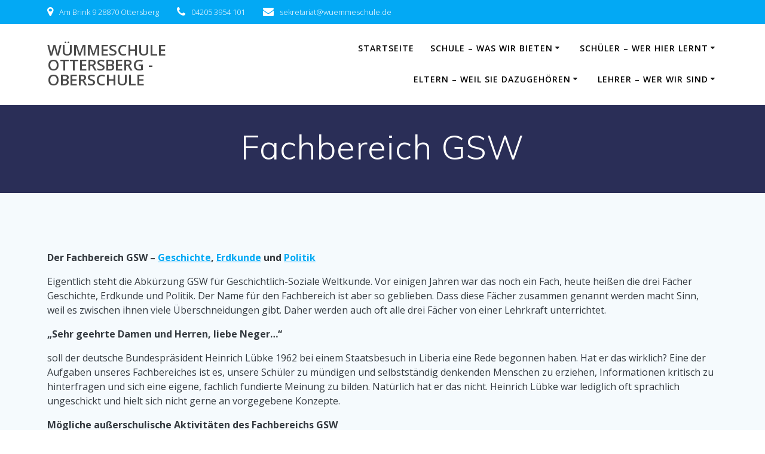

--- FILE ---
content_type: text/html; charset=UTF-8
request_url: http://wuemmeschule.eu/fachbereiche-2/gsw/
body_size: 78414
content:
<!DOCTYPE html>
<html lang="de">
<head>
    <meta charset="UTF-8">
    <meta name="viewport" content="width=device-width, initial-scale=1">
    <link rel="profile" href="http://gmpg.org/xfn/11">

	    <script>
        (function (exports, d) {
            var _isReady = false,
                _event,
                _fns = [];

            function onReady(event) {
                d.removeEventListener("DOMContentLoaded", onReady);
                _isReady = true;
                _event = event;
                _fns.forEach(function (_fn) {
                    var fn = _fn[0],
                        context = _fn[1];
                    fn.call(context || exports, window.jQuery);
                });
            }

            function onReadyIe(event) {
                if (d.readyState === "complete") {
                    d.detachEvent("onreadystatechange", onReadyIe);
                    _isReady = true;
                    _event = event;
                    _fns.forEach(function (_fn) {
                        var fn = _fn[0],
                            context = _fn[1];
                        fn.call(context || exports, event);
                    });
                }
            }

            d.addEventListener && d.addEventListener("DOMContentLoaded", onReady) ||
            d.attachEvent && d.attachEvent("onreadystatechange", onReadyIe);

            function domReady(fn, context) {
                if (_isReady) {
                    fn.call(context, _event);
                }

                _fns.push([fn, context]);
            }

            exports.mesmerizeDomReady = domReady;
        })(window, document);
    </script>
	<meta name='robots' content='index, follow, max-image-preview:large, max-snippet:-1, max-video-preview:-1' />

	<!-- This site is optimized with the Yoast SEO plugin v26.7 - https://yoast.com/wordpress/plugins/seo/ -->
	<title>Fachbereich GSW - Wümmeschule Ottersberg - Oberschule</title>
	<link rel="canonical" href="http://wuemmeschule.eu/fachbereiche-2/gsw/" />
	<meta property="og:locale" content="de_DE" />
	<meta property="og:type" content="article" />
	<meta property="og:title" content="Fachbereich GSW - Wümmeschule Ottersberg - Oberschule" />
	<meta property="og:description" content="Der Fachbereich GSW – Geschichte, Erdkunde und Politik Eigentlich steht die Abkürzung GSW für Geschichtlich-Soziale Weltkunde. Vor einigen Jahren war das noch ein Fach, heute heißen die drei Fächer Geschichte, Erdkunde und Politik. Der Name für den Fachbereich ist aber so geblieben. Dass diese Fächer zusammen genannt werden macht Sinn, weil es zwischen ihnen viele&hellip; Weiterlesen" />
	<meta property="og:url" content="http://wuemmeschule.eu/fachbereiche-2/gsw/" />
	<meta property="og:site_name" content="Wümmeschule Ottersberg - Oberschule" />
	<meta property="article:modified_time" content="2025-09-29T12:44:00+00:00" />
	<meta name="twitter:card" content="summary_large_image" />
	<meta name="twitter:label1" content="Geschätzte Lesezeit" />
	<meta name="twitter:data1" content="2 Minuten" />
	<script type="application/ld+json" class="yoast-schema-graph">{"@context":"https://schema.org","@graph":[{"@type":"WebPage","@id":"http://wuemmeschule.eu/fachbereiche-2/gsw/","url":"http://wuemmeschule.eu/fachbereiche-2/gsw/","name":"Fachbereich GSW - Wümmeschule Ottersberg - Oberschule","isPartOf":{"@id":"/#website"},"datePublished":"2022-05-19T09:32:37+00:00","dateModified":"2025-09-29T12:44:00+00:00","breadcrumb":{"@id":"http://wuemmeschule.eu/fachbereiche-2/gsw/#breadcrumb"},"inLanguage":"de","potentialAction":[{"@type":"ReadAction","target":["http://wuemmeschule.eu/fachbereiche-2/gsw/"]}]},{"@type":"BreadcrumbList","@id":"http://wuemmeschule.eu/fachbereiche-2/gsw/#breadcrumb","itemListElement":[{"@type":"ListItem","position":1,"name":"Startseite","item":"http://wuemmeschule.eu/"},{"@type":"ListItem","position":2,"name":"Fachbereiche","item":"http://wuemmeschule.eu/fachbereiche-2/"},{"@type":"ListItem","position":3,"name":"Fachbereich GSW"}]},{"@type":"WebSite","@id":"/#website","url":"/","name":"Wümmeschule Ottersberg - Oberschule","description":"","potentialAction":[{"@type":"SearchAction","target":{"@type":"EntryPoint","urlTemplate":"/?s={search_term_string}"},"query-input":{"@type":"PropertyValueSpecification","valueRequired":true,"valueName":"search_term_string"}}],"inLanguage":"de"}]}</script>
	<!-- / Yoast SEO plugin. -->


<link rel='dns-prefetch' href='//fonts.googleapis.com' />
<link rel="alternate" type="application/rss+xml" title="Wümmeschule Ottersberg - Oberschule &raquo; Feed" href="http://wuemmeschule.eu/feed/" />
<link rel="alternate" type="application/rss+xml" title="Wümmeschule Ottersberg - Oberschule &raquo; Kommentar-Feed" href="http://wuemmeschule.eu/comments/feed/" />
<link rel="alternate" title="oEmbed (JSON)" type="application/json+oembed" href="http://wuemmeschule.eu/wp-json/oembed/1.0/embed?url=http%3A%2F%2Fwuemmeschule.eu%2Ffachbereiche-2%2Fgsw%2F" />
<link rel="alternate" title="oEmbed (XML)" type="text/xml+oembed" href="http://wuemmeschule.eu/wp-json/oembed/1.0/embed?url=http%3A%2F%2Fwuemmeschule.eu%2Ffachbereiche-2%2Fgsw%2F&#038;format=xml" />
<style id='wp-img-auto-sizes-contain-inline-css' type='text/css'>
img:is([sizes=auto i],[sizes^="auto," i]){contain-intrinsic-size:3000px 1500px}
/*# sourceURL=wp-img-auto-sizes-contain-inline-css */
</style>
<link rel='stylesheet' id='overlay-basic-css' href='http://wuemmeschule.eu/wp-content/plugins/wsi/style/jqueryTools/overlay-basic.css?ver=6.9' type='text/css' media='all' />
<style id='wp-emoji-styles-inline-css' type='text/css'>

	img.wp-smiley, img.emoji {
		display: inline !important;
		border: none !important;
		box-shadow: none !important;
		height: 1em !important;
		width: 1em !important;
		margin: 0 0.07em !important;
		vertical-align: -0.1em !important;
		background: none !important;
		padding: 0 !important;
	}
/*# sourceURL=wp-emoji-styles-inline-css */
</style>
<style id='wp-block-library-inline-css' type='text/css'>
:root{--wp-block-synced-color:#7a00df;--wp-block-synced-color--rgb:122,0,223;--wp-bound-block-color:var(--wp-block-synced-color);--wp-editor-canvas-background:#ddd;--wp-admin-theme-color:#007cba;--wp-admin-theme-color--rgb:0,124,186;--wp-admin-theme-color-darker-10:#006ba1;--wp-admin-theme-color-darker-10--rgb:0,107,160.5;--wp-admin-theme-color-darker-20:#005a87;--wp-admin-theme-color-darker-20--rgb:0,90,135;--wp-admin-border-width-focus:2px}@media (min-resolution:192dpi){:root{--wp-admin-border-width-focus:1.5px}}.wp-element-button{cursor:pointer}:root .has-very-light-gray-background-color{background-color:#eee}:root .has-very-dark-gray-background-color{background-color:#313131}:root .has-very-light-gray-color{color:#eee}:root .has-very-dark-gray-color{color:#313131}:root .has-vivid-green-cyan-to-vivid-cyan-blue-gradient-background{background:linear-gradient(135deg,#00d084,#0693e3)}:root .has-purple-crush-gradient-background{background:linear-gradient(135deg,#34e2e4,#4721fb 50%,#ab1dfe)}:root .has-hazy-dawn-gradient-background{background:linear-gradient(135deg,#faaca8,#dad0ec)}:root .has-subdued-olive-gradient-background{background:linear-gradient(135deg,#fafae1,#67a671)}:root .has-atomic-cream-gradient-background{background:linear-gradient(135deg,#fdd79a,#004a59)}:root .has-nightshade-gradient-background{background:linear-gradient(135deg,#330968,#31cdcf)}:root .has-midnight-gradient-background{background:linear-gradient(135deg,#020381,#2874fc)}:root{--wp--preset--font-size--normal:16px;--wp--preset--font-size--huge:42px}.has-regular-font-size{font-size:1em}.has-larger-font-size{font-size:2.625em}.has-normal-font-size{font-size:var(--wp--preset--font-size--normal)}.has-huge-font-size{font-size:var(--wp--preset--font-size--huge)}.has-text-align-center{text-align:center}.has-text-align-left{text-align:left}.has-text-align-right{text-align:right}.has-fit-text{white-space:nowrap!important}#end-resizable-editor-section{display:none}.aligncenter{clear:both}.items-justified-left{justify-content:flex-start}.items-justified-center{justify-content:center}.items-justified-right{justify-content:flex-end}.items-justified-space-between{justify-content:space-between}.screen-reader-text{border:0;clip-path:inset(50%);height:1px;margin:-1px;overflow:hidden;padding:0;position:absolute;width:1px;word-wrap:normal!important}.screen-reader-text:focus{background-color:#ddd;clip-path:none;color:#444;display:block;font-size:1em;height:auto;left:5px;line-height:normal;padding:15px 23px 14px;text-decoration:none;top:5px;width:auto;z-index:100000}html :where(.has-border-color){border-style:solid}html :where([style*=border-top-color]){border-top-style:solid}html :where([style*=border-right-color]){border-right-style:solid}html :where([style*=border-bottom-color]){border-bottom-style:solid}html :where([style*=border-left-color]){border-left-style:solid}html :where([style*=border-width]){border-style:solid}html :where([style*=border-top-width]){border-top-style:solid}html :where([style*=border-right-width]){border-right-style:solid}html :where([style*=border-bottom-width]){border-bottom-style:solid}html :where([style*=border-left-width]){border-left-style:solid}html :where(img[class*=wp-image-]){height:auto;max-width:100%}:where(figure){margin:0 0 1em}html :where(.is-position-sticky){--wp-admin--admin-bar--position-offset:var(--wp-admin--admin-bar--height,0px)}@media screen and (max-width:600px){html :where(.is-position-sticky){--wp-admin--admin-bar--position-offset:0px}}

/*# sourceURL=wp-block-library-inline-css */
</style><style id='global-styles-inline-css' type='text/css'>
:root{--wp--preset--aspect-ratio--square: 1;--wp--preset--aspect-ratio--4-3: 4/3;--wp--preset--aspect-ratio--3-4: 3/4;--wp--preset--aspect-ratio--3-2: 3/2;--wp--preset--aspect-ratio--2-3: 2/3;--wp--preset--aspect-ratio--16-9: 16/9;--wp--preset--aspect-ratio--9-16: 9/16;--wp--preset--color--black: #000000;--wp--preset--color--cyan-bluish-gray: #abb8c3;--wp--preset--color--white: #ffffff;--wp--preset--color--pale-pink: #f78da7;--wp--preset--color--vivid-red: #cf2e2e;--wp--preset--color--luminous-vivid-orange: #ff6900;--wp--preset--color--luminous-vivid-amber: #fcb900;--wp--preset--color--light-green-cyan: #7bdcb5;--wp--preset--color--vivid-green-cyan: #00d084;--wp--preset--color--pale-cyan-blue: #8ed1fc;--wp--preset--color--vivid-cyan-blue: #0693e3;--wp--preset--color--vivid-purple: #9b51e0;--wp--preset--gradient--vivid-cyan-blue-to-vivid-purple: linear-gradient(135deg,rgb(6,147,227) 0%,rgb(155,81,224) 100%);--wp--preset--gradient--light-green-cyan-to-vivid-green-cyan: linear-gradient(135deg,rgb(122,220,180) 0%,rgb(0,208,130) 100%);--wp--preset--gradient--luminous-vivid-amber-to-luminous-vivid-orange: linear-gradient(135deg,rgb(252,185,0) 0%,rgb(255,105,0) 100%);--wp--preset--gradient--luminous-vivid-orange-to-vivid-red: linear-gradient(135deg,rgb(255,105,0) 0%,rgb(207,46,46) 100%);--wp--preset--gradient--very-light-gray-to-cyan-bluish-gray: linear-gradient(135deg,rgb(238,238,238) 0%,rgb(169,184,195) 100%);--wp--preset--gradient--cool-to-warm-spectrum: linear-gradient(135deg,rgb(74,234,220) 0%,rgb(151,120,209) 20%,rgb(207,42,186) 40%,rgb(238,44,130) 60%,rgb(251,105,98) 80%,rgb(254,248,76) 100%);--wp--preset--gradient--blush-light-purple: linear-gradient(135deg,rgb(255,206,236) 0%,rgb(152,150,240) 100%);--wp--preset--gradient--blush-bordeaux: linear-gradient(135deg,rgb(254,205,165) 0%,rgb(254,45,45) 50%,rgb(107,0,62) 100%);--wp--preset--gradient--luminous-dusk: linear-gradient(135deg,rgb(255,203,112) 0%,rgb(199,81,192) 50%,rgb(65,88,208) 100%);--wp--preset--gradient--pale-ocean: linear-gradient(135deg,rgb(255,245,203) 0%,rgb(182,227,212) 50%,rgb(51,167,181) 100%);--wp--preset--gradient--electric-grass: linear-gradient(135deg,rgb(202,248,128) 0%,rgb(113,206,126) 100%);--wp--preset--gradient--midnight: linear-gradient(135deg,rgb(2,3,129) 0%,rgb(40,116,252) 100%);--wp--preset--font-size--small: 13px;--wp--preset--font-size--medium: 20px;--wp--preset--font-size--large: 36px;--wp--preset--font-size--x-large: 42px;--wp--preset--spacing--20: 0.44rem;--wp--preset--spacing--30: 0.67rem;--wp--preset--spacing--40: 1rem;--wp--preset--spacing--50: 1.5rem;--wp--preset--spacing--60: 2.25rem;--wp--preset--spacing--70: 3.38rem;--wp--preset--spacing--80: 5.06rem;--wp--preset--shadow--natural: 6px 6px 9px rgba(0, 0, 0, 0.2);--wp--preset--shadow--deep: 12px 12px 50px rgba(0, 0, 0, 0.4);--wp--preset--shadow--sharp: 6px 6px 0px rgba(0, 0, 0, 0.2);--wp--preset--shadow--outlined: 6px 6px 0px -3px rgb(255, 255, 255), 6px 6px rgb(0, 0, 0);--wp--preset--shadow--crisp: 6px 6px 0px rgb(0, 0, 0);}:where(.is-layout-flex){gap: 0.5em;}:where(.is-layout-grid){gap: 0.5em;}body .is-layout-flex{display: flex;}.is-layout-flex{flex-wrap: wrap;align-items: center;}.is-layout-flex > :is(*, div){margin: 0;}body .is-layout-grid{display: grid;}.is-layout-grid > :is(*, div){margin: 0;}:where(.wp-block-columns.is-layout-flex){gap: 2em;}:where(.wp-block-columns.is-layout-grid){gap: 2em;}:where(.wp-block-post-template.is-layout-flex){gap: 1.25em;}:where(.wp-block-post-template.is-layout-grid){gap: 1.25em;}.has-black-color{color: var(--wp--preset--color--black) !important;}.has-cyan-bluish-gray-color{color: var(--wp--preset--color--cyan-bluish-gray) !important;}.has-white-color{color: var(--wp--preset--color--white) !important;}.has-pale-pink-color{color: var(--wp--preset--color--pale-pink) !important;}.has-vivid-red-color{color: var(--wp--preset--color--vivid-red) !important;}.has-luminous-vivid-orange-color{color: var(--wp--preset--color--luminous-vivid-orange) !important;}.has-luminous-vivid-amber-color{color: var(--wp--preset--color--luminous-vivid-amber) !important;}.has-light-green-cyan-color{color: var(--wp--preset--color--light-green-cyan) !important;}.has-vivid-green-cyan-color{color: var(--wp--preset--color--vivid-green-cyan) !important;}.has-pale-cyan-blue-color{color: var(--wp--preset--color--pale-cyan-blue) !important;}.has-vivid-cyan-blue-color{color: var(--wp--preset--color--vivid-cyan-blue) !important;}.has-vivid-purple-color{color: var(--wp--preset--color--vivid-purple) !important;}.has-black-background-color{background-color: var(--wp--preset--color--black) !important;}.has-cyan-bluish-gray-background-color{background-color: var(--wp--preset--color--cyan-bluish-gray) !important;}.has-white-background-color{background-color: var(--wp--preset--color--white) !important;}.has-pale-pink-background-color{background-color: var(--wp--preset--color--pale-pink) !important;}.has-vivid-red-background-color{background-color: var(--wp--preset--color--vivid-red) !important;}.has-luminous-vivid-orange-background-color{background-color: var(--wp--preset--color--luminous-vivid-orange) !important;}.has-luminous-vivid-amber-background-color{background-color: var(--wp--preset--color--luminous-vivid-amber) !important;}.has-light-green-cyan-background-color{background-color: var(--wp--preset--color--light-green-cyan) !important;}.has-vivid-green-cyan-background-color{background-color: var(--wp--preset--color--vivid-green-cyan) !important;}.has-pale-cyan-blue-background-color{background-color: var(--wp--preset--color--pale-cyan-blue) !important;}.has-vivid-cyan-blue-background-color{background-color: var(--wp--preset--color--vivid-cyan-blue) !important;}.has-vivid-purple-background-color{background-color: var(--wp--preset--color--vivid-purple) !important;}.has-black-border-color{border-color: var(--wp--preset--color--black) !important;}.has-cyan-bluish-gray-border-color{border-color: var(--wp--preset--color--cyan-bluish-gray) !important;}.has-white-border-color{border-color: var(--wp--preset--color--white) !important;}.has-pale-pink-border-color{border-color: var(--wp--preset--color--pale-pink) !important;}.has-vivid-red-border-color{border-color: var(--wp--preset--color--vivid-red) !important;}.has-luminous-vivid-orange-border-color{border-color: var(--wp--preset--color--luminous-vivid-orange) !important;}.has-luminous-vivid-amber-border-color{border-color: var(--wp--preset--color--luminous-vivid-amber) !important;}.has-light-green-cyan-border-color{border-color: var(--wp--preset--color--light-green-cyan) !important;}.has-vivid-green-cyan-border-color{border-color: var(--wp--preset--color--vivid-green-cyan) !important;}.has-pale-cyan-blue-border-color{border-color: var(--wp--preset--color--pale-cyan-blue) !important;}.has-vivid-cyan-blue-border-color{border-color: var(--wp--preset--color--vivid-cyan-blue) !important;}.has-vivid-purple-border-color{border-color: var(--wp--preset--color--vivid-purple) !important;}.has-vivid-cyan-blue-to-vivid-purple-gradient-background{background: var(--wp--preset--gradient--vivid-cyan-blue-to-vivid-purple) !important;}.has-light-green-cyan-to-vivid-green-cyan-gradient-background{background: var(--wp--preset--gradient--light-green-cyan-to-vivid-green-cyan) !important;}.has-luminous-vivid-amber-to-luminous-vivid-orange-gradient-background{background: var(--wp--preset--gradient--luminous-vivid-amber-to-luminous-vivid-orange) !important;}.has-luminous-vivid-orange-to-vivid-red-gradient-background{background: var(--wp--preset--gradient--luminous-vivid-orange-to-vivid-red) !important;}.has-very-light-gray-to-cyan-bluish-gray-gradient-background{background: var(--wp--preset--gradient--very-light-gray-to-cyan-bluish-gray) !important;}.has-cool-to-warm-spectrum-gradient-background{background: var(--wp--preset--gradient--cool-to-warm-spectrum) !important;}.has-blush-light-purple-gradient-background{background: var(--wp--preset--gradient--blush-light-purple) !important;}.has-blush-bordeaux-gradient-background{background: var(--wp--preset--gradient--blush-bordeaux) !important;}.has-luminous-dusk-gradient-background{background: var(--wp--preset--gradient--luminous-dusk) !important;}.has-pale-ocean-gradient-background{background: var(--wp--preset--gradient--pale-ocean) !important;}.has-electric-grass-gradient-background{background: var(--wp--preset--gradient--electric-grass) !important;}.has-midnight-gradient-background{background: var(--wp--preset--gradient--midnight) !important;}.has-small-font-size{font-size: var(--wp--preset--font-size--small) !important;}.has-medium-font-size{font-size: var(--wp--preset--font-size--medium) !important;}.has-large-font-size{font-size: var(--wp--preset--font-size--large) !important;}.has-x-large-font-size{font-size: var(--wp--preset--font-size--x-large) !important;}
/*# sourceURL=global-styles-inline-css */
</style>

<style id='classic-theme-styles-inline-css' type='text/css'>
/*! This file is auto-generated */
.wp-block-button__link{color:#fff;background-color:#32373c;border-radius:9999px;box-shadow:none;text-decoration:none;padding:calc(.667em + 2px) calc(1.333em + 2px);font-size:1.125em}.wp-block-file__button{background:#32373c;color:#fff;text-decoration:none}
/*# sourceURL=/wp-includes/css/classic-themes.min.css */
</style>
<link rel='stylesheet' id='wpclock-style-css' href='http://wuemmeschule.eu/wp-content/plugins/wordpress-clock/css/clock.css?ver=2.0' type='text/css' media='all' />
<link rel='stylesheet' id='mesmerize-style-css' href='http://wuemmeschule.eu/wp-content/themes/empowerwp-pro/style.min.css?ver=1.1.39' type='text/css' media='all' />
<style id='mesmerize-style-inline-css' type='text/css'>
img.logo.dark, img.custom-logo{width:auto;max-height:70px !important;}
/*# sourceURL=mesmerize-style-inline-css */
</style>
<link rel='stylesheet' id='mesmerize-fonts-css' href="" data-href='https://fonts.googleapis.com/css?family=Open+Sans%3A300%2C400%2C600%2C700%7CMuli%3A300%2C300italic%2C400%2C400italic%2C600%2C600italic%2C700%2C700italic%2C900%2C900italic%7CPlayfair+Display%3A400%2C400italic%2C700%2C700italic&#038;subset=latin%2Clatin-ext&#038;display=swap' type='text/css' media='all' />
<link rel='stylesheet' id='mesmerize-style-bundle-css' href='http://wuemmeschule.eu/wp-content/themes/empowerwp-pro/pro/assets/css/theme.bundle.min.css?ver=1.1.39' type='text/css' media='all' />
<link rel='stylesheet' id='mesmerize-child-css' href='http://wuemmeschule.eu/wp-content/themes/empowerwp-pro/child/style.min.css?ver=1.1.39' type='text/css' media='all' />
<style id='mesmerize-child-inline-css' type='text/css'>
/** cached kirki style */.footer .footer-content{background-color:#222;}.footer p, .footer{color:#fff;}.footer a .fa, .footer .fa{color:#fff;}.footer a:hover .fa{color:#3f464c;}.footer-border-accent{border-color:#ff9800 !important;}.footer-bg-accent{background-color:#ff9800 !important;}body{font-family:"Open Sans", Helvetica, Arial, sans-serif;color:#343A40;}body h1{font-family:Muli, Helvetica, Arial, sans-serif;font-weight:600;font-size:2.625rem;line-height:4rem;letter-spacing:normal;color:#3C424F;}body h2{font-family:Muli, Helvetica, Arial, sans-serif;font-weight:600;font-size:2.188rem;line-height:3rem;letter-spacing:normal;text-transform:none;color:#3C424F;}body h3{font-family:Muli, Helvetica, Arial, sans-serif;font-weight:600;font-size:1.313rem;line-height:2.25rem;letter-spacing:normal;text-transform:none;color:#3C424F;}body h4{font-family:Muli, Helvetica, Arial, sans-serif;font-weight:600;font-size:0.963rem;line-height:1.75rem;letter-spacing:0.0625rem;text-transform:none;color:#3C424F;}body h5{font-family:Muli, Helvetica, Arial, sans-serif;font-weight:800;font-size:0.875rem;line-height:1.5rem;letter-spacing:2px;text-transform:none;color:#3C424F;}body h6{font-family:Muli, Helvetica, Arial, sans-serif;font-weight:800;font-size:0.766rem;line-height:1.375rem;letter-spacing:0.1875rem;color:#3C424F;}.header-homepage:not(.header-slide).color-overlay:before{background:#000000;}.header-homepage:not(.header-slide) .background-overlay,.header-homepage:not(.header-slide).color-overlay::before{opacity:0.62;}.header-homepage-arrow{font-size:calc( 50px * 0.84 );bottom:20px;background:rgba(255,255,255,0);}.header-homepage-arrow > i.fa{width:50px;height:50px;}.header-homepage-arrow > i{color:#ffffff;}.header.color-overlay:before{background:#000000;}.header .background-overlay,.header.color-overlay::before{opacity:0.6;}.header-homepage p.header-subtitle2{margin-top:0;margin-bottom:20px;font-family:Roboto, Helvetica, Arial, sans-serif;font-weight:300;font-size:1.4em;line-height:130%;letter-spacing:0px;text-transform:none;color:#ffffff;background:rgba(0,0,0,0);padding-top:0px;padding-bottom:0px;padding-left:0px;padding-right:0px;-webkit-border-radius:0px;-moz-border-radius:0px;border-radius:0px;}.header-homepage h1.hero-title{font-family:Muli, Helvetica, Arial, sans-serif;font-weight:300;font-size:3.3em;line-height:114%;letter-spacing:0.9px;text-transform:none;color:#ffffff;}.header-homepage .hero-title{margin-top:0;margin-bottom:20px;background:rgba(0,0,0,0);padding-top:0px;padding-bottom:0px;padding-left:0px;padding-right:0px;-webkit-border-radius:0px;-moz-border-radius:0px;border-radius:0px;}.header-homepage p.header-subtitle{margin-top:0;margin-bottom:20px;font-family:Muli, Helvetica, Arial, sans-serif;font-weight:300;font-size:1.3em;line-height:130%;letter-spacing:0px;text-transform:none;color:#ffffff;background:rgba(0,0,0,0);padding-top:0px;padding-bottom:0px;padding-left:0px;padding-right:0px;-webkit-border-radius:0px;-moz-border-radius:0px;border-radius:0px;}.header-buttons-wrapper{background:rgba(0,0,0,0);padding-top:0px;padding-bottom:0px;padding-left:0px;padding-right:0px;-webkit-border-radius:0px;-moz-border-radius:0px;border-radius:0px;}.header-homepage .header-description-row{padding-top:16%;padding-bottom:12%;}.inner-header-description{padding-top:3%;padding-bottom:2%;}.inner-header-description .header-subtitle{font-family:Muli, Helvetica, Arial, sans-serif;font-weight:300;font-style:normal;font-size:1.3em;line-height:130%;letter-spacing:0px;text-transform:none;color:#ffffff;}.inner-header-description h1.hero-title{font-family:Muli, Helvetica, Arial, sans-serif;font-weight:300;font-style:normal;font-size:3.5em;line-height:114%;letter-spacing:0.9px;text-transform:none;color:#ffffff;}.header-top-bar{background-color:rgb(3, 169, 244);}.header-top-bar-inner{height:40px;}.header-top-bar .header-top-bar-area.area-left span{color:#FFFFFF;}.header-top-bar .header-top-bar-area.area-left i.fa{color:#ffffff;}.header-top-bar .header-top-bar-area.area-left .top-bar-social-icons i{color:#fff;}.header-top-bar .header-top-bar-area.area-left .top-bar-social-icons i:hover{color:#fff;}.header-top-bar .header-top-bar-area.area-left .top-bar-menu > li > a{color:#fff;}.header-top-bar .header-top-bar-area.area-left .top-bar-menu > li > a:hover{color:#fff!important;}.header-top-bar .header-top-bar-area.area-left .top-bar-menu > li > a:visited{color:#fff;}.header-top-bar .header-top-bar-area.area-left span.top-bar-text{color:#fff;}.header-top-bar .header-top-bar-area.area-right span{color:#FFFFFF;}.header-top-bar .header-top-bar-area.area-right i.fa{color:#999;}.header-top-bar .header-top-bar-area.area-right .top-bar-social-icons i{color:#fff;}.header-top-bar .header-top-bar-area.area-right .top-bar-social-icons i:hover{color:#fff;}.header-top-bar .header-top-bar-area.area-right .top-bar-menu > li > a{color:#fff;}.header-top-bar .header-top-bar-area.area-right .top-bar-menu > li > a:hover{color:#fff!important;}.header-top-bar .header-top-bar-area.area-right .top-bar-menu > li > a:visited{color:#fff;}.header-top-bar .header-top-bar-area.area-right span.top-bar-text{color:#fff;}.mesmerize-front-page .navigation-bar.bordered{border-bottom-color:rgba(3, 169, 244, 1);border-bottom-width:2px;border-bottom-style:solid;}.mesmerize-inner-page .navigation-bar.coloured-nav:not(.fixto-fixed){background-color:rgba(255, 255, 255, 1)!important;}.mesmerize-inner-page .fixto-fixed .main_menu_col, .mesmerize-inner-page .fixto-fixed .main-menu{justify-content:flex-end!important;}.mesmerize-inner-page .navigation-bar.fixto-fixed{background-color:rgba(255, 255, 255, 1)!important;}.mesmerize-inner-page #main_menu > li > a{font-family:"Open Sans", Helvetica, Arial, sans-serif;font-weight:600;font-style:normal;font-size:14px;line-height:160%;letter-spacing:1px;text-transform:uppercase;}.mesmerize-front-page .navigation-bar.coloured-nav:not(.fixto-fixed){background-color:rgba(255, 255, 255, 1)!important;}.mesmerize-front-page .fixto-fixed .main_menu_col, .mesmerize-front-page .fixto-fixed .main-menu{justify-content:flex-end!important;}.mesmerize-front-page .navigation-bar.fixto-fixed{background-color:rgba(255, 255, 255, 1)!important;}.mesmerize-front-page #main_menu > li > a{font-family:"Open Sans", Helvetica, Arial, sans-serif;font-weight:600;font-style:normal;font-size:14px;line-height:160%;letter-spacing:1px;text-transform:uppercase;}.mesmerize-front-page #main_menu > li li > a{font-family:"Open Sans", Helvetica, Arial, sans-serif;font-weight:600;font-style:normal;font-size:0.875rem;line-height:120%;letter-spacing:0px;text-transform:none;}.mesmerize-front-page .header-nav-area .social-icons a{color:#FFFFFF!important;}.mesmerize-front-page .fixto-fixed .header-nav-area .social-icons a{color:#000000!important;}.mesmerize-front-page  .nav-search.widget_search *{color:#FFFFFF;}.mesmerize-front-page  .nav-search.widget_search input{border-color:#FFFFFF;}.mesmerize-front-page  .nav-search.widget_search input::-webkit-input-placeholder{color:#FFFFFF;}.mesmerize-front-page  .nav-search.widget_search input:-ms-input-placeholder{color:#FFFFFF;}.mesmerize-front-page  .nav-search.widget_search input:-moz-placeholder{color:#FFFFFF;}.mesmerize-front-page .fixto-fixed  .nav-search.widget_search *{color:#000000;}.mesmerize-front-page .fixto-fixed  .nav-search.widget_search input{border-color:#000000;}.mesmerize-front-page .fixto-fixed  .nav-search.widget_search input::-webkit-input-placeholder{color:#000000;}.mesmerize-front-page .fixto-fixed  .nav-search.widget_search input:-ms-input-placeholder{color:#000000;}.mesmerize-front-page .fixto-fixed  .nav-search.widget_search input:-moz-placeholder{color:#000000;}.mesmerize-inner-page .inner_header-nav-area .social-icons a{color:#FFFFFF!important;}.mesmerize-inner-page .fixto-fixed .inner_header-nav-area .social-icons a{color:#000000!important;}.mesmerize-inner-page .nav-search.widget_search *{color:#FFFFFF;}.mesmerize-inner-page .nav-search.widget_search input{border-color:#FFFFFF;}.mesmerize-inner-page .nav-search.widget_search input::-webkit-input-placeholder{color:#FFFFFF;}.mesmerize-inner-page .nav-search.widget_search input:-ms-input-placeholder{color:#FFFFFF;}.mesmerize-inner-page .nav-search.widget_search input:-moz-placeholder{color:#FFFFFF;}.mesmerize-inner-page .fixto-fixed .nav-search.widget_search *{color:#000000;}.mesmerize-inner-page .fixto-fixed .nav-search.widget_search input{border-color:#000000;}.mesmerize-inner-page .fixto-fixed .nav-search.widget_search input::-webkit-input-placeholder{color:#000000;}.mesmerize-inner-page .fixto-fixed .nav-search.widget_search input:-ms-input-placeholder{color:#000000;}.mesmerize-inner-page .fixto-fixed .nav-search.widget_search input:-moz-placeholder{color:#000000;}[data-component="offcanvas"] i.fa{color:#fff!important;}[data-component="offcanvas"] .bubble{background-color:#fff!important;}.fixto-fixed [data-component="offcanvas"] i.fa{color:#000000!important;}.fixto-fixed [data-component="offcanvas"] .bubble{background-color:#000000!important;}#offcanvas-wrapper{background-color:#222B34!important;}html.has-offscreen body:after{background-color:rgba(34, 43, 52, 0.7)!important;}#offcanvas-wrapper *:not(.arrow){color:#ffffff!important;}#offcanvas_menu li.open, #offcanvas_menu li.current-menu-item, #offcanvas_menu li.current-menu-item > a, #offcanvas_menu li.current_page_item, #offcanvas_menu li.current_page_item > a{background-color:#FFFFFF;}#offcanvas_menu li.open > a, #offcanvas_menu li.open > a > i, #offcanvas_menu li.current-menu-item > a, #offcanvas_menu li.current_page_item > a{color:#2395F6!important;}#offcanvas_menu li.open > a, #offcanvas_menu li.current-menu-item > a, #offcanvas_menu li.current_page_item > a{border-left-color:#2395F6!important;}#offcanvas_menu li > ul{background-color:#686B77;}#offcanvas_menu li > a{font-family:"Open Sans", Helvetica, Arial, sans-serif;font-weight:400;font-size:0.875rem;line-height:100%;letter-spacing:0px;text-transform:none;}.navigation-bar.homepage.coloured-nav a.text-logo,.navigation-bar.homepage.coloured-nav #main_menu li.logo > a.text-logo,.navigation-bar.homepage.coloured-nav #main_menu li.logo > a.text-logo:hover{color:#4a4a4a;font-family:inherit;font-weight:600;font-size:1.6rem;line-height:100%;letter-spacing:0px;text-transform:uppercase;}.navigation-bar.homepage.fixto-fixed a.text-logo,.navigation-bar.homepage.fixto-fixed .dark-logo a.text-logo{color:#4a4a4a!important;}.navigation-bar:not(.homepage) a.text-logo,.navigation-bar:not(.homepage) #main_menu li.logo > a.text-logo,.navigation-bar:not(.homepage) #main_menu li.logo > a.text-logo:hover,.navigation-bar:not(.homepage) a.text-logo,.navigation-bar:not(.homepage) #main_menu li.logo > a.text-logo,.navigation-bar:not(.homepage) #main_menu li.logo > a.text-logo:hover{color:#4a4a4a;font-family:inherit;font-weight:600;font-size:1.6rem;line-height:100%;letter-spacing:0px;text-transform:uppercase;}.navigation-bar.fixto-fixed:not(.homepage) a.text-logo,.navigation-bar.fixto-fixed:not(.homepage) .dark-logo a.text-logo, .navigation-bar.alternate:not(.homepage) a.text-logo, .navigation-bar.alternate:not(.homepage) .dark-logo a.text-logo{color:#4a4a4a!important;}.slide-progress{background:rgba(3, 169, 244, 0.5);height:5px;}.header-slider-navigation.separated .owl-nav .owl-next,.header-slider-navigation.separated .owl-nav .owl-prev{margin-left:40px;margin-right:40px;}.header-slider-navigation .owl-nav .owl-next,.header-slider-navigation .owl-nav .owl-prev{padding:0px;background:rgba(0, 0, 0, 0);}.header-slider-navigation .owl-nav .owl-next i,.header-slider-navigation .owl-nav .owl-prev i{font-size:50px;width:50px;height:50px;color:#ffffff;}.header-slider-navigation .owl-nav .owl-next:hover,.header-slider-navigation .owl-nav .owl-prev:hover{background:rgba(0, 0, 0, 0);}.header-slider-navigation .owl-dots{margin-bottom:0px;margin-top:0px;}.header-slider-navigation .owl-dots .owl-dot span{background:rgba(255,255,255,0.3);}.header-slider-navigation .owl-dots .owl-dot.active span,.header-slider-navigation .owl-dots .owl-dot:hover span{background:#ffffff;}.header-slider-navigation .owl-dots .owl-dot{margin:0px 7px;}@media (min-width: 767px){.footer .footer-content{padding-top:0px;padding-bottom:0px;}}@media (max-width: 1023px){body{font-size:calc( 16px * 0.875 );}}@media (min-width: 1024px){body{font-size:16px;}}@media only screen and (min-width: 768px){body h1{font-size:3rem;}body h2{font-size:2.5rem;}body h3{font-size:1.5rem;}body h4{font-size:1.1rem;}body h5{font-size:1rem;}body h6{font-size:0.875rem;}.header-homepage p.header-subtitle2{font-size:1.4em;}.header-homepage h1.hero-title{font-size:3.5rem;}.header-homepage p.header-subtitle{font-size:1.3em;}.header-content .align-holder{width:85%!important;}.inner-header-description{text-align:center!important;}.inner-header-description .header-subtitle{font-size:1.3em;}.inner-header-description h1.hero-title{font-size:3.5em;}}@media screen and (min-width: 768px){.header{background-position:center center;}}@media screen and (max-width:767px){.header-homepage .header-description-row{padding-top:16%;padding-bottom:12%;}}
/*# sourceURL=mesmerize-child-inline-css */
</style>
<script type="text/javascript" src="http://wuemmeschule.eu/wp-content/plugins/wsi/js/jQueryTools/jquery.tools.min.wp-front.v2.js?ver=6.9" id="jquery.tools.front-js"></script>
<script type="text/javascript" src="http://wuemmeschule.eu/wp-content/plugins/strato-assistant/js/cookies.js?ver=6.9" id="strato-assistant-wp-cookies-js"></script>
<script type="text/javascript" src="http://wuemmeschule.eu/wp-includes/js/jquery/jquery.min.js?ver=3.7.1" id="jquery-core-js"></script>
<script type="text/javascript" src="http://wuemmeschule.eu/wp-includes/js/jquery/jquery-migrate.min.js?ver=3.4.1" id="jquery-migrate-js"></script>
<script type="text/javascript" id="jquery-js-after">
/* <![CDATA[ */
    
        (function () {
            function setHeaderTopSpacing() {

                setTimeout(function() {
                  var headerTop = document.querySelector('.header-top');
                  var headers = document.querySelectorAll('.header-wrapper .header,.header-wrapper .header-homepage');

                  for (var i = 0; i < headers.length; i++) {
                      var item = headers[i];
                      item.style.paddingTop = headerTop.getBoundingClientRect().height + "px";
                  }

                    var languageSwitcher = document.querySelector('.mesmerize-language-switcher');

                    if(languageSwitcher){
                        languageSwitcher.style.top = "calc( " +  headerTop.getBoundingClientRect().height + "px + 1rem)" ;
                    }
                    
                }, 100);

             
            }

            window.addEventListener('resize', setHeaderTopSpacing);
            window.mesmerizeSetHeaderTopSpacing = setHeaderTopSpacing
            mesmerizeDomReady(setHeaderTopSpacing);
        })();
    
    
//# sourceURL=jquery-js-after
/* ]]> */
</script>
<link rel="https://api.w.org/" href="http://wuemmeschule.eu/wp-json/" /><link rel="alternate" title="JSON" type="application/json" href="http://wuemmeschule.eu/wp-json/wp/v2/pages/3286" /><link rel="EditURI" type="application/rsd+xml" title="RSD" href="http://wuemmeschule.eu/xmlrpc.php?rsd" />
<meta name="generator" content="WordPress 6.9" />
<link rel='shortlink' href='http://wuemmeschule.eu/?p=3286' />
    <script type="text/javascript" data-name="async-styles">
        (function () {
            var links = document.querySelectorAll('link[data-href]');
            for (var i = 0; i < links.length; i++) {
                var item = links[i];
                item.href = item.getAttribute('data-href')
            }
        })();
    </script>
	<style data-prefix="inner_header" data-name="menu-variant-style">
/** cached menu style */.mesmerize-inner-page ul.dropdown-menu > li {  color: #000; } .mesmerize-inner-page .fixto-fixed ul.dropdown-menu > li {  color: #000; }  .mesmerize-inner-page ul.dropdown-menu.active-line-bottom > li > a, .mesmerize-inner-page ul.dropdown-menu.active-line-bottom > li > a, ul.dropdown-menu.default > li > a, .mesmerize-inner-page ul.dropdown-menu.default > li > a {   border-bottom: 3px solid transparent; } .mesmerize-inner-page ul.dropdown-menu.active-line-bottom > .current_page_item > a, .mesmerize-inner-page ul.dropdown-menu.active-line-bottom > .current-menu-item > a, ul.dropdown-menu.default > .current_page_item > a, .mesmerize-inner-page ul.dropdown-menu.default > .current-menu-item > a {  border-bottom-color: #03a9f4; } .mesmerize-inner-page ul.dropdown-menu.active-line-bottom > li:not(.current-menu-item):not(.current_page_item):hover > a, .mesmerize-inner-page ul.dropdown-menu.active-line-bottom > li:not(.current-menu-item):not(.current_page_item).hover > a, ul.dropdown-menu.default > li:not(.current-menu-item):not(.current_page_item):hover > a, .mesmerize-inner-page ul.dropdown-menu.default > li:not(.current-menu-item):not(.current_page_item).hover > a {  color: #03a9f4; } .mesmerize-inner-page .fixto-fixed ul.dropdown-menu.active-line-bottom > .current_page_item > a, .mesmerize-inner-page .fixto-fixed ul.dropdown-menu.active-line-bottom > .current-menu-item > a, .mesmerize-inner-page .fixto-fixed ul.dropdown-menu.default > .current_page_item > a, .mesmerize-inner-page .fixto-fixed ul.dropdown-menu.default > .current-menu-item > a {  border-bottom-color: #03a9f4; } .mesmerize-inner-page .fixto-fixed ul.dropdown-menu.active-line-bottom > li:not(.current-menu-item):not(.current_page_item):hover > a, .mesmerize-inner-page .fixto-fixed ul.dropdown-menu.active-line-bottom > li:not(.current-menu-item):not(.current_page_item).hover > a, .mesmerize-inner-page .fixto-fixed ul.dropdown-menu.default > li:not(.current-menu-item):not(.current_page_item):hover > a, .mesmerize-inner-page .fixto-fixed ul.dropdown-menu.default > li:not(.current-menu-item):not(.current_page_item).hover > a {  color: #03a9f4; }  .mesmerize-inner-page ul.dropdown-menu.active-line-bottom > .current_page_item > a, .mesmerize-inner-page ul.dropdown-menu.active-line-bottom > .current-menu-item > a {  color: #000; } .mesmerize-inner-page .fixto-fixed ul.dropdown-menu.active-line-bottom > .current_page_item > a, .mesmerize-inner-page .fixto-fixed ul.dropdown-menu.active-line-bottom > .current-menu-item > a {  color: #000; } .mesmerize-inner-page ul.dropdown-menu ul {  background-color: #fff; }  .mesmerize-inner-page ul.dropdown-menu ul li {  color: #6b7c93; } .mesmerize-inner-page ul.dropdown-menu ul li.hover, .mesmerize-inner-page ul.dropdown-menu ul li:hover {  background-color: #f8f8f8;  color: #000; }</style>
<style data-name="menu-align">
.mesmerize-inner-page .main-menu, .mesmerize-inner-page .main_menu_col {justify-content:flex-end;}</style>
<meta name="bmi-version" content="2.0.0" />      <script defer type="text/javascript" id="bmip-js-inline-remove-js">
        function objectToQueryString(obj){
          return Object.keys(obj).map(key => key + '=' + obj[key]).join('&');
        }

        function globalBMIKeepAlive() {
          let xhr = new XMLHttpRequest();
          let data = { action: "bmip_keepalive", token: "bmip", f: "refresh" };
          let url = 'http://wuemmeschule.eu/wp-admin/admin-ajax.php' + '?' + objectToQueryString(data);
          xhr.open('POST', url, true);
          xhr.setRequestHeader("X-Requested-With", "XMLHttpRequest");
          xhr.onreadystatechange = function () {
            if (xhr.readyState === 4) {
              let response;
              if (response = JSON.parse(xhr.responseText)) {
                if (typeof response.status != 'undefined' && response.status === 'success') {
                  //setTimeout(globalBMIKeepAlive, 3000);
                } else {
                  //setTimeout(globalBMIKeepAlive, 20000);
                }
              }
            }
          };

          xhr.send(JSON.stringify(data));
        }

        document.querySelector('#bmip-js-inline-remove-js').remove();
      </script>
      <link rel="icon" href="http://wuemmeschule.eu/wp-content/uploads/2022/03/logo_reiter.jpg" sizes="32x32" />
<link rel="icon" href="http://wuemmeschule.eu/wp-content/uploads/2022/03/logo_reiter.jpg" sizes="192x192" />
<link rel="apple-touch-icon" href="http://wuemmeschule.eu/wp-content/uploads/2022/03/logo_reiter.jpg" />
<meta name="msapplication-TileImage" content="http://wuemmeschule.eu/wp-content/uploads/2022/03/logo_reiter.jpg" />
	<style id="page-content-custom-styles">
			</style>
	    <style data-name="background-content-colors">
        .mesmerize-inner-page .page-content,
        .mesmerize-inner-page .content,
        .mesmerize-front-page.mesmerize-content-padding .page-content {
            background-color: #F5FAFD;
        }
    </style>
                <style data-name="site-colors">
                /** cached colors style */
                 p.color-white{ color : #ffffff; } span.color-white{ color : #ffffff; } h1.color-white{ color : #ffffff; } h2.color-white{ color : #ffffff; } h3.color-white{ color : #ffffff; } h4.color-white{ color : #ffffff; } h5.color-white{ color : #ffffff; } h6.color-white{ color : #ffffff; } .card.bg-color-white, .bg-color-white{ background-color:#ffffff; } a.color-white:not(.button){ color:#ffffff; } a.color-white:not(.button):hover{ color:#FFFFFF; } button.color-white, .button.color-white{ background-color:#ffffff; border-color:#ffffff; } button.color-white:hover, .button.color-white:hover{ background-color:#FFFFFF; border-color:#FFFFFF; } button.outline.color-white, .button.outline.color-white{ background:none; border-color:#ffffff; color:#ffffff; } button.outline.color-white:hover, .button.outline.color-white:hover{ background:none; border-color:rgba(255,255,255,0.7); color:rgba(255,255,255,0.9); } i.fa.color-white{ color:#ffffff; } i.fa.icon.bordered.color-white{ border-color:#ffffff; } i.fa.icon.reverse.color-white{ background-color:#ffffff; color: #ffffff; } i.fa.icon.reverse.color-white{ color: #d5d5d5; } i.fa.icon.bordered.color-white{ border-color:#ffffff; } i.fa.icon.reverse.bordered.color-white{ background-color:#ffffff; color: #ffffff; } .top-right-triangle.color-white{ border-right-color:#ffffff; } .checked.decoration-color-white li:before { color:#ffffff; } .stared.decoration-color-white li:before { color:#ffffff; } .card.card-color-white{ background-color:#ffffff; } .card.bottom-border-color-white{ border-bottom-color: #ffffff; } .grad-180-transparent-color-white{  background-image: linear-gradient(180deg, rgba(255,255,255,0) 0%, rgba(255,255,255,0) 50%, rgba(255,255,255,0.6) 78%, rgba(255,255,255,0.9) 100%) !important; } .border-color-white{ border-color: #ffffff; } .circle-counter.color-white .circle-bar{ stroke: #ffffff; } p.color-black{ color : #000000; } span.color-black{ color : #000000; } h1.color-black{ color : #000000; } h2.color-black{ color : #000000; } h3.color-black{ color : #000000; } h4.color-black{ color : #000000; } h5.color-black{ color : #000000; } h6.color-black{ color : #000000; } .card.bg-color-black, .bg-color-black{ background-color:#000000; } a.color-black:not(.button){ color:#000000; } a.color-black:not(.button):hover{ color:#141414; } button.color-black, .button.color-black{ background-color:#000000; border-color:#000000; } button.color-black:hover, .button.color-black:hover{ background-color:#141414; border-color:#141414; } button.outline.color-black, .button.outline.color-black{ background:none; border-color:#000000; color:#000000; } button.outline.color-black:hover, .button.outline.color-black:hover{ background:none; border-color:rgba(0,0,0,0.7); color:rgba(0,0,0,0.9); } i.fa.color-black{ color:#000000; } i.fa.icon.bordered.color-black{ border-color:#000000; } i.fa.icon.reverse.color-black{ background-color:#000000; color: #ffffff; } i.fa.icon.reverse.color-white{ color: #d5d5d5; } i.fa.icon.bordered.color-black{ border-color:#000000; } i.fa.icon.reverse.bordered.color-black{ background-color:#000000; color: #ffffff; } .top-right-triangle.color-black{ border-right-color:#000000; } .checked.decoration-color-black li:before { color:#000000; } .stared.decoration-color-black li:before { color:#000000; } .card.card-color-black{ background-color:#000000; } .card.bottom-border-color-black{ border-bottom-color: #000000; } .grad-180-transparent-color-black{  background-image: linear-gradient(180deg, rgba(0,0,0,0) 0%, rgba(0,0,0,0) 50%, rgba(0,0,0,0.6) 78%, rgba(0,0,0,0.9) 100%) !important; } .border-color-black{ border-color: #000000; } .circle-counter.color-black .circle-bar{ stroke: #000000; }                 /** cached colors style */
            </style>
            <link rel='stylesheet' id='dashicons-css' href='http://wuemmeschule.eu/wp-includes/css/dashicons.min.css?ver=6.9' type='text/css' media='all' />
<link rel='stylesheet' id='gllr_stylesheet-css' href='http://wuemmeschule.eu/wp-content/plugins/gallery-plugin/css/frontend_style.css?ver=4.7.6' type='text/css' media='all' />
</head>

<body class="wp-singular page-template-default page page-id-3286 page-child parent-pageid-2490 wp-theme-empowerwp-pro gllr_mesmerize-home overlap-first-section mesmerize-inner-page">
<style>
.screen-reader-text[href="#page-content"]:focus {
   background-color: #f1f1f1;
   border-radius: 3px;
   box-shadow: 0 0 2px 2px rgba(0, 0, 0, 0.6);
   clip: auto !important;
   clip-path: none;
   color: #21759b;

}
</style>
<a class="skip-link screen-reader-text" href="#page-content">Zum Inhalt springen</a>

<div  id="page-top" class="header-top">
	        <div class="header-top-bar no-padding">
            <div class="gridContainer">
                <div class="header-top-bar-inner row middle-xs start-xs ">
                        <div class="header-top-bar-area  col-xs area-left">
                  <div class="top-bar-field" data-type="group"   data-dynamic-mod="true">
              <i class="fa fa-map-marker"></i>
              <span>Am Brink 9 28870 Ottersberg</span>
          </div>
                    <div class="top-bar-field" data-type="group"   data-dynamic-mod="true">
              <i class="fa fa-phone"></i>
              <span>04205 3954 101</span>
          </div>
                    <div class="top-bar-field" data-type="group"   data-dynamic-mod="true">
              <i class="fa fa-envelope"></i>
              <span>sekretariat@wuemmeschule.de</span>
          </div>
              </div>
                            <div class="header-top-bar-area  col-xs-fit area-right">
            <div data-type="group"  data-dynamic-mod="true" class="top-bar-social-icons">
        
    </div>

        </div>
                    </div>
            </div>
        </div>
        	<div class="navigation-bar boxed coloured-nav"  data-sticky='0'  data-sticky-mobile='1'  data-sticky-to='top' >
    <div class="navigation-wrapper gridContainer white-logo fixed-dark-logo">
    	<div class="row basis-auto">
	        <div class="logo_col col-xs col-sm-fit">
	            <a class="text-logo" data-type="group"  data-dynamic-mod="true" href="http://wuemmeschule.eu/">Wümmeschule Ottersberg - Oberschule</a>	        </div>
	        <div class="main_menu_col col-xs">
	            <div id="mainmenu_container" class="row"><ul id="main_menu" class="active-line-bottom main-menu dropdown-menu"><li id="menu-item-2481" class="menu-item menu-item-type-post_type menu-item-object-page menu-item-home menu-item-2481"><a href="http://wuemmeschule.eu/">Startseite</a></li>
<li id="menu-item-276" class="menu-item menu-item-type-post_type menu-item-object-page current-menu-ancestor current_page_ancestor menu-item-has-children menu-item-276"><a href="http://wuemmeschule.eu/unsereleitide/">Schule &#8211; was wir bieten</a>
<ul class="sub-menu">
	<li id="menu-item-2857" class="menu-item menu-item-type-post_type menu-item-object-page menu-item-2857"><a href="http://wuemmeschule.eu/oberschule/">Die Oberschule</a></li>
	<li id="menu-item-2493" class="menu-item menu-item-type-post_type menu-item-object-page current-page-ancestor current-menu-ancestor current-menu-parent current-page-parent current_page_parent current_page_ancestor menu-item-has-children menu-item-2493"><a href="http://wuemmeschule.eu/fachbereiche-2/">Fachbereiche</a>
	<ul class="sub-menu">
		<li id="menu-item-2860" class="menu-item menu-item-type-post_type menu-item-object-page menu-item-2860"><a href="http://wuemmeschule.eu/mukubi/">Musisch-kulturelle Bildung</a></li>
		<li id="menu-item-3356" class="menu-item menu-item-type-post_type menu-item-object-page menu-item-3356"><a href="http://wuemmeschule.eu/fachbereiche-2/fachbereich-wirtschaft/">Fachbereich Wirtschaft</a></li>
		<li id="menu-item-3354" class="menu-item menu-item-type-post_type menu-item-object-page current-menu-item page_item page-item-3286 current_page_item menu-item-3354"><a href="http://wuemmeschule.eu/fachbereiche-2/gsw/" aria-current="page">Fachbereich GSW</a></li>
		<li id="menu-item-3355" class="menu-item menu-item-type-post_type menu-item-object-page menu-item-3355"><a href="http://wuemmeschule.eu/fachbereiche-2/sprachen/">Fachbereich Sprachen</a></li>
		<li id="menu-item-3358" class="menu-item menu-item-type-post_type menu-item-object-page menu-item-3358"><a href="http://wuemmeschule.eu/mathe-ntw/">Fachbereich Mathematik/Naturwissenschaften</a></li>
		<li id="menu-item-4111" class="menu-item menu-item-type-post_type menu-item-object-page menu-item-4111"><a href="http://wuemmeschule.eu/fach-religion/">Fach Religion</a></li>
		<li id="menu-item-4571" class="menu-item menu-item-type-post_type menu-item-object-page menu-item-4571"><a href="http://wuemmeschule.eu/2967-2/">Hauswirtschaft</a></li>
	</ul>
</li>
	<li id="menu-item-2467" class="menu-item menu-item-type-post_type menu-item-object-page menu-item-2467"><a href="http://wuemmeschule.eu/organisation-der-oberschule/">Organisation der Oberschule</a></li>
	<li id="menu-item-2666" class="menu-item menu-item-type-post_type menu-item-object-page menu-item-2666"><a href="http://wuemmeschule.eu/sekretariat/">Sekretariat</a></li>
	<li id="menu-item-3584" class="menu-item menu-item-type-post_type menu-item-object-page menu-item-has-children menu-item-3584"><a href="http://wuemmeschule.eu/berufsorientierung/">Berufsorientierung</a>
	<ul class="sub-menu">
		<li id="menu-item-3621" class="menu-item menu-item-type-post_type menu-item-object-page menu-item-3621"><a href="http://wuemmeschule.eu/aktuelles-zur-berufsorientierung/">Aktuelles zur Berufsorientierung</a></li>
		<li id="menu-item-3630" class="menu-item menu-item-type-post_type menu-item-object-page menu-item-3630"><a href="http://wuemmeschule.eu/leitbild/">Leitbild der beruflichen Bildung</a></li>
		<li id="menu-item-3654" class="menu-item menu-item-type-post_type menu-item-object-page menu-item-3654"><a href="http://wuemmeschule.eu/praktikumsunterlagen/">Praktikumsunterlagen</a></li>
		<li id="menu-item-3853" class="menu-item menu-item-type-post_type menu-item-object-page menu-item-3853"><a href="http://wuemmeschule.eu/berufsberatung/">Team Berufsberatung „Finde-deinen-Beruf“</a></li>
	</ul>
</li>
	<li id="menu-item-1636" class="menu-item menu-item-type-post_type menu-item-object-page menu-item-1636"><a href="http://wuemmeschule.eu/abschlusse-an-der-obs/">Abschlüsse an der OBS</a></li>
	<li id="menu-item-2854" class="menu-item menu-item-type-post_type menu-item-object-page menu-item-2854"><a href="http://wuemmeschule.eu/ganztagsangebot/">Ganztagsangebot</a></li>
	<li id="menu-item-4881" class="menu-item menu-item-type-post_type menu-item-object-page menu-item-4881"><a href="http://wuemmeschule.eu/konfliktmanagement/">Konfliktmanagement</a></li>
	<li id="menu-item-281" class="menu-item menu-item-type-post_type menu-item-object-page menu-item-281"><a href="http://wuemmeschule.eu/schulsozialarbeitanderwuemmeschule/">Schulsozialarbeit</a></li>
	<li id="menu-item-2521" class="menu-item menu-item-type-post_type menu-item-object-page menu-item-2521"><a href="http://wuemmeschule.eu/beratung/">Beratung</a></li>
	<li id="menu-item-3708" class="menu-item menu-item-type-post_type menu-item-object-page menu-item-3708"><a href="http://wuemmeschule.eu/schulhund/">Schulhund</a></li>
	<li id="menu-item-4561" class="menu-item menu-item-type-post_type menu-item-object-page menu-item-4561"><a href="http://wuemmeschule.eu/leitsaetze-der-wuemmeschule/">Leitsätze der Wümmeschule</a></li>
	<li id="menu-item-2930" class="menu-item menu-item-type-post_type menu-item-object-page menu-item-2930"><a href="http://wuemmeschule.eu/projekt-gesund-leben-lernen/">Projekt Gesund-Leben-Lernen</a></li>
	<li id="menu-item-302" class="menu-item menu-item-type-post_type menu-item-object-page menu-item-302"><a href="http://wuemmeschule.eu/mensa/">Unsere Mensa</a></li>
	<li id="menu-item-284" class="menu-item menu-item-type-post_type menu-item-object-page menu-item-284"><a href="http://wuemmeschule.eu/buechereiottersberg/">Bücherei</a></li>
</ul>
</li>
<li id="menu-item-299" class="menu-item menu-item-type-post_type menu-item-object-page menu-item-has-children menu-item-299"><a href="http://wuemmeschule.eu/baustelle-2/">Schüler &#8211; wer hier lernt</a>
<ul class="sub-menu">
	<li id="menu-item-279" class="menu-item menu-item-type-post_type menu-item-object-page menu-item-has-children menu-item-279"><a href="http://wuemmeschule.eu/schuelervertretung/">Schülervertretung</a>
	<ul class="sub-menu">
		<li id="menu-item-3173" class="menu-item menu-item-type-post_type menu-item-object-page menu-item-3173"><a href="http://wuemmeschule.eu/books-box/">Box of Books</a></li>
		<li id="menu-item-2871" class="menu-item menu-item-type-post_type menu-item-object-page menu-item-2871"><a href="http://wuemmeschule.eu/waffeln-fuer-den-guten-zweck/">Waffeln für den guten Zweck</a></li>
	</ul>
</li>
	<li id="menu-item-2851" class="menu-item menu-item-type-post_type menu-item-object-page menu-item-2851"><a href="http://wuemmeschule.eu/schulpullover/">Schulpullover</a></li>
	<li id="menu-item-303" class="menu-item menu-item-type-post_type menu-item-object-page menu-item-303"><a href="http://wuemmeschule.eu/gestaltungunsererschule/">Schüler gestalten unsere Schule</a></li>
	<li id="menu-item-3791" class="menu-item menu-item-type-post_type menu-item-object-page menu-item-3791"><a href="http://wuemmeschule.eu/kanutag/">Der Kanutag</a></li>
	<li id="menu-item-1614" class="menu-item menu-item-type-post_type menu-item-object-page menu-item-1614"><a href="http://wuemmeschule.eu/inklusive-beschulung/">Inklusion</a></li>
	<li id="menu-item-277" class="menu-item menu-item-type-post_type menu-item-object-page menu-item-has-children menu-item-277"><a href="http://wuemmeschule.eu/demo/">Schule ohne Rassismus</a>
	<ul class="sub-menu">
		<li id="menu-item-3035" class="menu-item menu-item-type-post_type menu-item-object-page menu-item-3035"><a href="http://wuemmeschule.eu/was-ist-rassismus/">Was ist Rassismus?</a></li>
	</ul>
</li>
</ul>
</li>
<li id="menu-item-298" class="menu-item menu-item-type-post_type menu-item-object-page menu-item-has-children menu-item-298"><a href="http://wuemmeschule.eu/eltern/">Eltern &#8211; weil sie dazugehören</a>
<ul class="sub-menu">
	<li id="menu-item-3992" class="menu-item menu-item-type-post_type menu-item-object-page menu-item-3992"><a href="http://wuemmeschule.eu/informationen-fuer-kuenftigen-5-klassen/">Informationen für künftige 5. Klässler*innen</a></li>
	<li id="menu-item-2844" class="menu-item menu-item-type-post_type menu-item-object-page menu-item-2844"><a href="http://wuemmeschule.eu/schulelternrat/">Schulelternrat</a></li>
	<li id="menu-item-291" class="menu-item menu-item-type-post_type menu-item-object-page menu-item-291"><a href="http://wuemmeschule.eu/schulverein/">Schulverein</a></li>
	<li id="menu-item-2812" class="menu-item menu-item-type-post_type menu-item-object-page menu-item-2812"><a href="http://wuemmeschule.eu/downloads/">Downloads</a></li>
	<li id="menu-item-3862" class="menu-item menu-item-type-post_type menu-item-object-page menu-item-3862"><a href="http://wuemmeschule.eu/berufsberatung/">Team Berufsberatung „Finde-deinen-Beruf“</a></li>
	<li id="menu-item-3488" class="menu-item menu-item-type-post_type menu-item-object-page menu-item-3488"><a href="http://wuemmeschule.eu/buchleihe/">Buchleihe</a></li>
	<li id="menu-item-287" class="menu-item menu-item-type-post_type menu-item-object-page menu-item-287"><a href="http://wuemmeschule.eu/stundenundpausenplan/">Stunden- und Pausenplan</a></li>
</ul>
</li>
<li id="menu-item-295" class="menu-item menu-item-type-post_type menu-item-object-page menu-item-has-children menu-item-295"><a href="http://wuemmeschule.eu/mathe-ntw/">Lehrer &#8211; wer wir sind</a>
<ul class="sub-menu">
	<li id="menu-item-280" class="menu-item menu-item-type-post_type menu-item-object-page menu-item-280"><a href="http://wuemmeschule.eu/kollegium_mitarbeiterinnen/">Kollegium und Mitarbeiter*innen</a></li>
	<li id="menu-item-2053" class="menu-item menu-item-type-post_type menu-item-object-page menu-item-2053"><a href="http://wuemmeschule.eu/klassenleitungen/">Klassenleitungen</a></li>
	<li id="menu-item-2565" class="menu-item menu-item-type-post_type menu-item-object-page menu-item-2565"><a href="http://wuemmeschule.eu/schulleitung/">Schulleitung</a></li>
	<li id="menu-item-2609" class="menu-item menu-item-type-post_type menu-item-object-page menu-item-2609"><a href="http://wuemmeschule.eu/impressum/">Impressum</a></li>
</ul>
</li>
</ul></div>    <a href="#" data-component="offcanvas" data-target="#offcanvas-wrapper" data-direction="right" data-width="300px" data-push="false">
        <div class="bubble"></div>
        <i class="fa fa-bars"></i>
    </a>
    <div id="offcanvas-wrapper" class="hide force-hide  offcanvas-right">
        <div class="offcanvas-top">
            <div class="logo-holder">
                <a class="text-logo" data-type="group"  data-dynamic-mod="true" href="http://wuemmeschule.eu/">Wümmeschule Ottersberg - Oberschule</a>            </div>
        </div>
        <div id="offcanvas-menu" class="menu-oberes-container"><ul id="offcanvas_menu" class="offcanvas_menu"><li class="menu-item menu-item-type-post_type menu-item-object-page menu-item-home menu-item-2481"><a href="http://wuemmeschule.eu/">Startseite</a></li>
<li class="menu-item menu-item-type-post_type menu-item-object-page current-menu-ancestor current_page_ancestor menu-item-has-children menu-item-276"><a href="http://wuemmeschule.eu/unsereleitide/">Schule &#8211; was wir bieten</a>
<ul class="sub-menu">
	<li class="menu-item menu-item-type-post_type menu-item-object-page menu-item-2857"><a href="http://wuemmeschule.eu/oberschule/">Die Oberschule</a></li>
	<li class="menu-item menu-item-type-post_type menu-item-object-page current-page-ancestor current-menu-ancestor current-menu-parent current-page-parent current_page_parent current_page_ancestor menu-item-has-children menu-item-2493"><a href="http://wuemmeschule.eu/fachbereiche-2/">Fachbereiche</a>
	<ul class="sub-menu">
		<li class="menu-item menu-item-type-post_type menu-item-object-page menu-item-2860"><a href="http://wuemmeschule.eu/mukubi/">Musisch-kulturelle Bildung</a></li>
		<li class="menu-item menu-item-type-post_type menu-item-object-page menu-item-3356"><a href="http://wuemmeschule.eu/fachbereiche-2/fachbereich-wirtschaft/">Fachbereich Wirtschaft</a></li>
		<li class="menu-item menu-item-type-post_type menu-item-object-page current-menu-item page_item page-item-3286 current_page_item menu-item-3354"><a href="http://wuemmeschule.eu/fachbereiche-2/gsw/" aria-current="page">Fachbereich GSW</a></li>
		<li class="menu-item menu-item-type-post_type menu-item-object-page menu-item-3355"><a href="http://wuemmeschule.eu/fachbereiche-2/sprachen/">Fachbereich Sprachen</a></li>
		<li class="menu-item menu-item-type-post_type menu-item-object-page menu-item-3358"><a href="http://wuemmeschule.eu/mathe-ntw/">Fachbereich Mathematik/Naturwissenschaften</a></li>
		<li class="menu-item menu-item-type-post_type menu-item-object-page menu-item-4111"><a href="http://wuemmeschule.eu/fach-religion/">Fach Religion</a></li>
		<li class="menu-item menu-item-type-post_type menu-item-object-page menu-item-4571"><a href="http://wuemmeschule.eu/2967-2/">Hauswirtschaft</a></li>
	</ul>
</li>
	<li class="menu-item menu-item-type-post_type menu-item-object-page menu-item-2467"><a href="http://wuemmeschule.eu/organisation-der-oberschule/">Organisation der Oberschule</a></li>
	<li class="menu-item menu-item-type-post_type menu-item-object-page menu-item-2666"><a href="http://wuemmeschule.eu/sekretariat/">Sekretariat</a></li>
	<li class="menu-item menu-item-type-post_type menu-item-object-page menu-item-has-children menu-item-3584"><a href="http://wuemmeschule.eu/berufsorientierung/">Berufsorientierung</a>
	<ul class="sub-menu">
		<li class="menu-item menu-item-type-post_type menu-item-object-page menu-item-3621"><a href="http://wuemmeschule.eu/aktuelles-zur-berufsorientierung/">Aktuelles zur Berufsorientierung</a></li>
		<li class="menu-item menu-item-type-post_type menu-item-object-page menu-item-3630"><a href="http://wuemmeschule.eu/leitbild/">Leitbild der beruflichen Bildung</a></li>
		<li class="menu-item menu-item-type-post_type menu-item-object-page menu-item-3654"><a href="http://wuemmeschule.eu/praktikumsunterlagen/">Praktikumsunterlagen</a></li>
		<li class="menu-item menu-item-type-post_type menu-item-object-page menu-item-3853"><a href="http://wuemmeschule.eu/berufsberatung/">Team Berufsberatung „Finde-deinen-Beruf“</a></li>
	</ul>
</li>
	<li class="menu-item menu-item-type-post_type menu-item-object-page menu-item-1636"><a href="http://wuemmeschule.eu/abschlusse-an-der-obs/">Abschlüsse an der OBS</a></li>
	<li class="menu-item menu-item-type-post_type menu-item-object-page menu-item-2854"><a href="http://wuemmeschule.eu/ganztagsangebot/">Ganztagsangebot</a></li>
	<li class="menu-item menu-item-type-post_type menu-item-object-page menu-item-4881"><a href="http://wuemmeschule.eu/konfliktmanagement/">Konfliktmanagement</a></li>
	<li class="menu-item menu-item-type-post_type menu-item-object-page menu-item-281"><a href="http://wuemmeschule.eu/schulsozialarbeitanderwuemmeschule/">Schulsozialarbeit</a></li>
	<li class="menu-item menu-item-type-post_type menu-item-object-page menu-item-2521"><a href="http://wuemmeschule.eu/beratung/">Beratung</a></li>
	<li class="menu-item menu-item-type-post_type menu-item-object-page menu-item-3708"><a href="http://wuemmeschule.eu/schulhund/">Schulhund</a></li>
	<li class="menu-item menu-item-type-post_type menu-item-object-page menu-item-4561"><a href="http://wuemmeschule.eu/leitsaetze-der-wuemmeschule/">Leitsätze der Wümmeschule</a></li>
	<li class="menu-item menu-item-type-post_type menu-item-object-page menu-item-2930"><a href="http://wuemmeschule.eu/projekt-gesund-leben-lernen/">Projekt Gesund-Leben-Lernen</a></li>
	<li class="menu-item menu-item-type-post_type menu-item-object-page menu-item-302"><a href="http://wuemmeschule.eu/mensa/">Unsere Mensa</a></li>
	<li class="menu-item menu-item-type-post_type menu-item-object-page menu-item-284"><a href="http://wuemmeschule.eu/buechereiottersberg/">Bücherei</a></li>
</ul>
</li>
<li class="menu-item menu-item-type-post_type menu-item-object-page menu-item-has-children menu-item-299"><a href="http://wuemmeschule.eu/baustelle-2/">Schüler &#8211; wer hier lernt</a>
<ul class="sub-menu">
	<li class="menu-item menu-item-type-post_type menu-item-object-page menu-item-has-children menu-item-279"><a href="http://wuemmeschule.eu/schuelervertretung/">Schülervertretung</a>
	<ul class="sub-menu">
		<li class="menu-item menu-item-type-post_type menu-item-object-page menu-item-3173"><a href="http://wuemmeschule.eu/books-box/">Box of Books</a></li>
		<li class="menu-item menu-item-type-post_type menu-item-object-page menu-item-2871"><a href="http://wuemmeschule.eu/waffeln-fuer-den-guten-zweck/">Waffeln für den guten Zweck</a></li>
	</ul>
</li>
	<li class="menu-item menu-item-type-post_type menu-item-object-page menu-item-2851"><a href="http://wuemmeschule.eu/schulpullover/">Schulpullover</a></li>
	<li class="menu-item menu-item-type-post_type menu-item-object-page menu-item-303"><a href="http://wuemmeschule.eu/gestaltungunsererschule/">Schüler gestalten unsere Schule</a></li>
	<li class="menu-item menu-item-type-post_type menu-item-object-page menu-item-3791"><a href="http://wuemmeschule.eu/kanutag/">Der Kanutag</a></li>
	<li class="menu-item menu-item-type-post_type menu-item-object-page menu-item-1614"><a href="http://wuemmeschule.eu/inklusive-beschulung/">Inklusion</a></li>
	<li class="menu-item menu-item-type-post_type menu-item-object-page menu-item-has-children menu-item-277"><a href="http://wuemmeschule.eu/demo/">Schule ohne Rassismus</a>
	<ul class="sub-menu">
		<li class="menu-item menu-item-type-post_type menu-item-object-page menu-item-3035"><a href="http://wuemmeschule.eu/was-ist-rassismus/">Was ist Rassismus?</a></li>
	</ul>
</li>
</ul>
</li>
<li class="menu-item menu-item-type-post_type menu-item-object-page menu-item-has-children menu-item-298"><a href="http://wuemmeschule.eu/eltern/">Eltern &#8211; weil sie dazugehören</a>
<ul class="sub-menu">
	<li class="menu-item menu-item-type-post_type menu-item-object-page menu-item-3992"><a href="http://wuemmeschule.eu/informationen-fuer-kuenftigen-5-klassen/">Informationen für künftige 5. Klässler*innen</a></li>
	<li class="menu-item menu-item-type-post_type menu-item-object-page menu-item-2844"><a href="http://wuemmeschule.eu/schulelternrat/">Schulelternrat</a></li>
	<li class="menu-item menu-item-type-post_type menu-item-object-page menu-item-291"><a href="http://wuemmeschule.eu/schulverein/">Schulverein</a></li>
	<li class="menu-item menu-item-type-post_type menu-item-object-page menu-item-2812"><a href="http://wuemmeschule.eu/downloads/">Downloads</a></li>
	<li class="menu-item menu-item-type-post_type menu-item-object-page menu-item-3862"><a href="http://wuemmeschule.eu/berufsberatung/">Team Berufsberatung „Finde-deinen-Beruf“</a></li>
	<li class="menu-item menu-item-type-post_type menu-item-object-page menu-item-3488"><a href="http://wuemmeschule.eu/buchleihe/">Buchleihe</a></li>
	<li class="menu-item menu-item-type-post_type menu-item-object-page menu-item-287"><a href="http://wuemmeschule.eu/stundenundpausenplan/">Stunden- und Pausenplan</a></li>
</ul>
</li>
<li class="menu-item menu-item-type-post_type menu-item-object-page menu-item-has-children menu-item-295"><a href="http://wuemmeschule.eu/mathe-ntw/">Lehrer &#8211; wer wir sind</a>
<ul class="sub-menu">
	<li class="menu-item menu-item-type-post_type menu-item-object-page menu-item-280"><a href="http://wuemmeschule.eu/kollegium_mitarbeiterinnen/">Kollegium und Mitarbeiter*innen</a></li>
	<li class="menu-item menu-item-type-post_type menu-item-object-page menu-item-2053"><a href="http://wuemmeschule.eu/klassenleitungen/">Klassenleitungen</a></li>
	<li class="menu-item menu-item-type-post_type menu-item-object-page menu-item-2565"><a href="http://wuemmeschule.eu/schulleitung/">Schulleitung</a></li>
	<li class="menu-item menu-item-type-post_type menu-item-object-page menu-item-2609"><a href="http://wuemmeschule.eu/impressum/">Impressum</a></li>
</ul>
</li>
</ul></div>
            <div data-type="group"  data-dynamic-mod="true" class="social-icons">
        
    </div>

        </div>
    	        </div>
	    </div>
    </div>
</div>
</div>

<div id="page" class="site">
    <div class="header-wrapper">
        <div  class='header  color-overlay  custom-mobile-image' style='; background-image:url(&quot;http://www.wuemmeschule.de/wordpress/wp-content/uploads/2021/01/cropped-STRA9672-Bearbeitet.jpg&quot;); background-color:#6a73da' data-parallax-depth='20'>
            								    <div class="inner-header-description gridContainer">
        <div class="row header-description-row">
    <div class="col-xs col-xs-12">
        <h1 class="hero-title">
            Fachbereich GSW        </h1>
                    <p class="header-subtitle"></p>
            </div>
        </div>
    </div>
        <script>
		if (window.mesmerizeSetHeaderTopSpacing) {
			window.mesmerizeSetHeaderTopSpacing();
		}
    </script>
    <div class='split-header'></div>                    </div>
    </div>

    <div id='page-content' class="page-content">
        <div class="gridContainer content">
            <div id="post-3286" class="post-3286 page type-page status-publish hentry">
    <div>
		<p style="font-weight: 400;"><strong>Der Fachbereich GSW – <a href="http://wuemmeschule.eu/geschichte">Geschichte</a>, <a href="http://wuemmeschule.eu/erdkunde">Erdkunde</a> und <a href="http://wuemmeschule.eu/politik">Politik</a></strong></p>
<p style="font-weight: 400;">Eigentlich steht die Abkürzung GSW für Geschichtlich-Soziale Weltkunde. Vor einigen Jahren war das noch ein Fach, heute heißen die drei Fächer Geschichte, Erdkunde und Politik. Der Name für den Fachbereich ist aber so geblieben. Dass diese Fächer zusammen genannt werden macht Sinn, weil es zwischen ihnen viele Überschneidungen gibt. Daher werden auch oft alle drei Fächer von einer Lehrkraft unterrichtet.</p>
<p style="font-weight: 400;"><strong>„Sehr geehrte Damen und Herren, liebe Neger…“</strong></p>
<p style="font-weight: 400;">soll der deutsche Bundespräsident Heinrich Lübke 1962 bei einem Staatsbesuch in Liberia eine Rede begonnen haben. Hat er das wirklich? Eine der Aufgaben unseres Fachbereiches ist es, unsere Schüler zu mündigen und selbstständig denkenden Menschen zu erziehen, Informationen kritisch zu hinterfragen und sich eine eigene, fachlich fundierte Meinung zu bilden. Natürlich hat er das nicht. Heinrich Lübke war lediglich oft sprachlich ungeschickt und hielt sich nicht gerne an vorgegebene Konzepte.</p>
<p style="font-weight: 400;"><strong>Mögliche außerschulische Aktivitäten des Fachbereichs GSW</strong></p>
<ul>
<li style="font-weight: 400;">Museumsbesuche, z.B. das Überseemuseum oder Universum in Bremen</li>
<li style="font-weight: 400;">Klassenfahrt in ein Steinzeitdorf</li>
<li style="font-weight: 400;">Besuch des Klimahauses Bremerhaven</li>
<li style="font-weight: 400;">Besuch eines Planetariums, z.B. in Bremen</li>
<li style="font-weight: 400;">Besuch des Landtages in Hannover oder des Bundestages</li>
<li style="font-weight: 400;">Besuch des Auswandererhauses in Bremerhaven</li>
<li><span style="font-weight: 400;">Besuch einer Gedenkstätte oder eines ehemaligen Konzentrationslagers</span></li>
</ul>
<p><span style="font-weight: 400;">Die Fachbereichsleitung liegt in den Händen von <strong>Frau Blohm-Beneken.</strong></span></p>
<p style="font-weight: 400;">Zurzeit unterrichten folgende Kollegen die GSW Fächer an der Wümmeschule:</p>
<p>Frau Blohm-Beneken, Frau Cornehl,, Herr Frerichs, Frau Gillert, Frau Handschak, Frau Hoffmann, Herr Hübner, Frau Karakus, Frau Kellermann, Frau Kruhm, Herr Lerdon, Frau Nayel, Frau Nitz, Frau Plogsties, Frau Reichwald, Frau Rengers, Frau Schleusner, Herr Straßenburg, Herr Suffner, Frau Zimmer, Herr Zimmer</p>
<p><strong>Zu den Fächern:</strong></p>
<ul>
<li><a href="http://wuemmeschule.eu/geschichte"><strong>Geschichte</strong></a></li>
<li><strong><a href="http://wuemmeschule.eu/erdkunde">Erdkunde</a></strong></li>
<li><strong><a href="http://wuemmeschule.eu/politik">Politik</a></strong></li>
</ul>
<p>&nbsp;</p>
    </div>
	</div>
        </div>
    </div>

<div  class='footer footer-contact-boxes'>
    <div  class='footer-content' style=''>
        <div class="gridContainer">
            <div class="row text-center">
                <div class="col-sm-3">
                        <div data-type="group"  data-dynamic-mod="true">
        <i class="big-icon fa fa-map-marker"></i>
        <p>
            Am Brink 9
28870 Ottersberg        </p>
    </div>
                    </div>
                <div class="col-sm-3">
                        <div data-type="group"  data-dynamic-mod="true">
        <i class="big-icon fa fa-envelope-o"></i>
        <p>
            sekretariat@wuemmeschule.de        </p>
    </div>
                    </div>
                <div class="col-sm-3">
                        <div data-type="group"  data-dynamic-mod="true">
        <i class="big-icon fa fa-phone"></i>
        <p>
            0 42 05 / 39 54 101        </p>
    </div>
                    </div>
                <div class="col-sm-3 footer-bg-accent">
                    <div>
                            <div data-type="group"  data-dynamic-mod="true" class="footer-social-icons">
        
    </div>

                        </div>
                    <p class="copyright" data-type="group" >&copy; 2026 Wümmeschule Ottersberg - Oberschule. Erstellt mit WordPress und dem Theme <a rel="nofollow" href="#">EmpowerWP</a>.</p>                </div>
            </div>
        </div>
    </div>
</div>
	</div>
<script type="speculationrules">
{"prefetch":[{"source":"document","where":{"and":[{"href_matches":"/*"},{"not":{"href_matches":["/wp-*.php","/wp-admin/*","/wp-content/uploads/*","/wp-content/*","/wp-content/plugins/*","/wp-content/themes/empowerwp-pro/*","/*\\?(.+)"]}},{"not":{"selector_matches":"a[rel~=\"nofollow\"]"}},{"not":{"selector_matches":".no-prefetch, .no-prefetch a"}}]},"eagerness":"conservative"}]}
</script>
    <script>
        /(trident|msie)/i.test(navigator.userAgent) && document.getElementById && window.addEventListener && window.addEventListener("hashchange", function () {
            var t, e = location.hash.substring(1);
            /^[A-z0-9_-]+$/.test(e) && (t = document.getElementById(e)) && (/^(?:a|select|input|button|textarea)$/i.test(t.tagName) || (t.tabIndex = -1), t.focus())
        }, !1);
    </script>
	<script type="text/javascript" src="http://wuemmeschule.eu/wp-content/plugins/wordpress-clock/js/clock.js?ver=2.0" id="wpclock-script-js"></script>
<script type="text/javascript"  defer="defer" src="http://wuemmeschule.eu/wp-includes/js/imagesloaded.min.js?ver=5.0.0" id="imagesloaded-js"></script>
<script type="text/javascript"  defer="defer" src="http://wuemmeschule.eu/wp-includes/js/masonry.min.js?ver=4.2.2" id="masonry-js"></script>
<script type="text/javascript" id="mesmerize-theme-js-extra">
/* <![CDATA[ */
var mesmerize_theme_pro_settings = {"reveal-effect":{"enabled":false}};
//# sourceURL=mesmerize-theme-js-extra
/* ]]> */
</script>
<script type="text/javascript"  defer="defer" src="http://wuemmeschule.eu/wp-content/themes/empowerwp-pro/pro/assets/js/theme.bundle.min.js?ver=1.1.39" id="mesmerize-theme-js"></script>
<script id="wp-emoji-settings" type="application/json">
{"baseUrl":"https://s.w.org/images/core/emoji/17.0.2/72x72/","ext":".png","svgUrl":"https://s.w.org/images/core/emoji/17.0.2/svg/","svgExt":".svg","source":{"concatemoji":"http://wuemmeschule.eu/wp-includes/js/wp-emoji-release.min.js?ver=6.9"}}
</script>
<script type="module">
/* <![CDATA[ */
/*! This file is auto-generated */
const a=JSON.parse(document.getElementById("wp-emoji-settings").textContent),o=(window._wpemojiSettings=a,"wpEmojiSettingsSupports"),s=["flag","emoji"];function i(e){try{var t={supportTests:e,timestamp:(new Date).valueOf()};sessionStorage.setItem(o,JSON.stringify(t))}catch(e){}}function c(e,t,n){e.clearRect(0,0,e.canvas.width,e.canvas.height),e.fillText(t,0,0);t=new Uint32Array(e.getImageData(0,0,e.canvas.width,e.canvas.height).data);e.clearRect(0,0,e.canvas.width,e.canvas.height),e.fillText(n,0,0);const a=new Uint32Array(e.getImageData(0,0,e.canvas.width,e.canvas.height).data);return t.every((e,t)=>e===a[t])}function p(e,t){e.clearRect(0,0,e.canvas.width,e.canvas.height),e.fillText(t,0,0);var n=e.getImageData(16,16,1,1);for(let e=0;e<n.data.length;e++)if(0!==n.data[e])return!1;return!0}function u(e,t,n,a){switch(t){case"flag":return n(e,"\ud83c\udff3\ufe0f\u200d\u26a7\ufe0f","\ud83c\udff3\ufe0f\u200b\u26a7\ufe0f")?!1:!n(e,"\ud83c\udde8\ud83c\uddf6","\ud83c\udde8\u200b\ud83c\uddf6")&&!n(e,"\ud83c\udff4\udb40\udc67\udb40\udc62\udb40\udc65\udb40\udc6e\udb40\udc67\udb40\udc7f","\ud83c\udff4\u200b\udb40\udc67\u200b\udb40\udc62\u200b\udb40\udc65\u200b\udb40\udc6e\u200b\udb40\udc67\u200b\udb40\udc7f");case"emoji":return!a(e,"\ud83e\u1fac8")}return!1}function f(e,t,n,a){let r;const o=(r="undefined"!=typeof WorkerGlobalScope&&self instanceof WorkerGlobalScope?new OffscreenCanvas(300,150):document.createElement("canvas")).getContext("2d",{willReadFrequently:!0}),s=(o.textBaseline="top",o.font="600 32px Arial",{});return e.forEach(e=>{s[e]=t(o,e,n,a)}),s}function r(e){var t=document.createElement("script");t.src=e,t.defer=!0,document.head.appendChild(t)}a.supports={everything:!0,everythingExceptFlag:!0},new Promise(t=>{let n=function(){try{var e=JSON.parse(sessionStorage.getItem(o));if("object"==typeof e&&"number"==typeof e.timestamp&&(new Date).valueOf()<e.timestamp+604800&&"object"==typeof e.supportTests)return e.supportTests}catch(e){}return null}();if(!n){if("undefined"!=typeof Worker&&"undefined"!=typeof OffscreenCanvas&&"undefined"!=typeof URL&&URL.createObjectURL&&"undefined"!=typeof Blob)try{var e="postMessage("+f.toString()+"("+[JSON.stringify(s),u.toString(),c.toString(),p.toString()].join(",")+"));",a=new Blob([e],{type:"text/javascript"});const r=new Worker(URL.createObjectURL(a),{name:"wpTestEmojiSupports"});return void(r.onmessage=e=>{i(n=e.data),r.terminate(),t(n)})}catch(e){}i(n=f(s,u,c,p))}t(n)}).then(e=>{for(const n in e)a.supports[n]=e[n],a.supports.everything=a.supports.everything&&a.supports[n],"flag"!==n&&(a.supports.everythingExceptFlag=a.supports.everythingExceptFlag&&a.supports[n]);var t;a.supports.everythingExceptFlag=a.supports.everythingExceptFlag&&!a.supports.flag,a.supports.everything||((t=a.source||{}).concatemoji?r(t.concatemoji):t.wpemoji&&t.twemoji&&(r(t.twemoji),r(t.wpemoji)))});
//# sourceURL=http://wuemmeschule.eu/wp-includes/js/wp-emoji-loader.min.js
/* ]]> */
</script>
</body>
</html>
